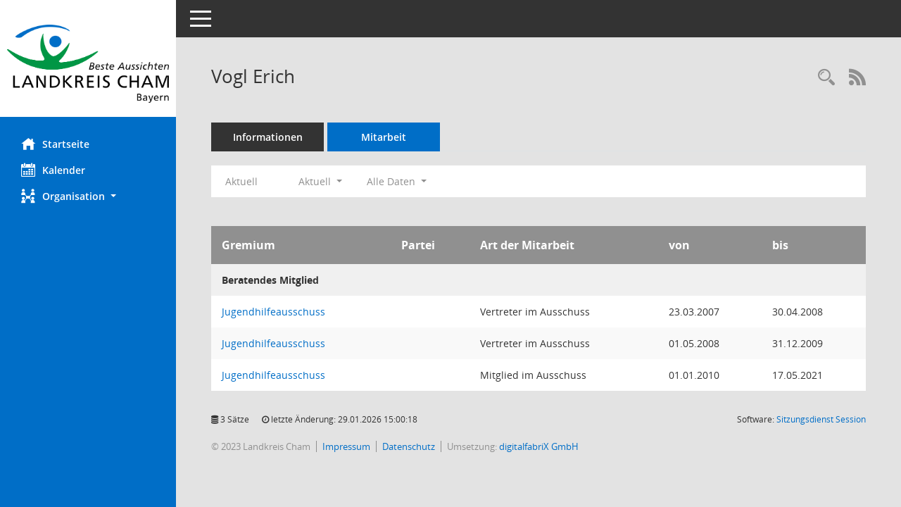

--- FILE ---
content_type: text/html; Charset=utf-8
request_url: https://buergerinfo.landkreis-cham.de/kp0050.asp?__cwpall=1&__cjahr=2023&__cmonat=1&__canz=12&__kpenr=226&__cselect=128
body_size: 4448
content:
<!DOCTYPE html><html lang="de"  x-ms-format-detection="none"><head><meta charset="utf-8"><meta http-equiv="X-UA-Compatible" content="IE=edge"><meta name="viewport" content="width=device-width, initial-scale=1"><meta name="description" content=""><meta name="author" content="Somacos GmbH & Co. KG,https://www.somacos.de, SessionNet Version 5.4.3 KA1 bi (Layout 6)"><meta name="sessionnet" content="V:050403"/><link rel="shortcut icon" href="im/browser.ico" type="image/x-icon"/><link rel="apple-touch-icon" href="im/somacos57.png" /><link rel="help" href="yhelp1.asp" title="Hilfe" /><link rel="start" href="info.asp" title="Startseite" /><title>SessionNet | Vogl Erich</title><meta name="viewport" content="width=device-width,initial-scale=1.0">
<script>var smcGLOBAL_FUNCTION_STATUS_LOGON = 1;var smcStatus_Logon = false;</script>
<script src="yjavascript.js"></script><meta name="format-detection" content="telephone=no, date=no, address=no, email=no" /><link href="css/styles6.css" rel="stylesheet"><link href="css/styles5_3.css" rel="stylesheet"><link href="css/styles5fct.css" rel="stylesheet"><link href="config/layout/layout5/config.css" rel="stylesheet"><link id="smcglobalprintstyles" rel="stylesheet" type="text/css" media="print" href="css/styles5print.css"><link href="css/responsive.css" rel="stylesheet" media="(max-width:767px)"><link href="css/responsive3.css" rel="stylesheet" media="(max-width:767px)"><!--[if lt IE 9]><script src="js/smchtml5shiv.min.js"></script><script src="js/smcrespond.min.js"></script><![endif]--></head><body id="smc_body" class="smc-bodysmc-dg-body-2">
<!-- #wrapper --><div id="wrapper" class="smclayout smc_page_kp0050_layout"><div id="sidebar-wrapper" role="navigation" aria-label="Hauptmenü" class="smc-nav-config smc-pr-n"><div class="logo smc-config-logo" style="background-color:white"><a href="info.asp" title="Hier gelangen Sie zur Startseite dieser Webanwendung." aria-label="Hier gelangen Sie zur Startseite dieser Webanwendung." class="smce-a-u" ><img src="config/layout/layout5/logo.png" class="img-responsive smc-img-logo" alt="Logo" /></a></div><ul id="sidebar-nav" class="nav nav-pills nav-stacked"><li class="nav-item smc-nav-online"><a href="info.asp" title="Hier gelangen Sie zur Startseite dieser Webanwendung." aria-label="Hier gelangen Sie zur Startseite dieser Webanwendung." class="smce-a-u nav-link smcmenu1 smc-ct1" ><i class="smc smc-home" aria-hidden="true"></i>Startseite</a></li>
<li class="nav-item smc-nav-online"><a href="si0040.asp" title="Diese Seite enth&auml;lt eine kalendarische &Uuml;bersicht der Sitzungstermine f&uuml;r einen Monat." aria-label="Diese Seite enth&auml;lt eine kalendarische &Uuml;bersicht der Sitzungstermine f&uuml;r einen Monat." class="smce-a-u nav-link smcmenu1 smc-ct1" ><i class="smc smc-calendar" aria-hidden="true"></i>Kalender</a></li>
<li class="nav-item smc-nav-online"><a id="smc_nav_group_org" aria-expanded="false" role="button" data-toggle="collapse" href="#smc_nav_group_sub_org" aria-controls="smc_nav_group_sub_org" href="#"><span><i class="smc smc-network-connection" aria-hidden="true"></i>Organisation</span> <span class="caret"></span></a><ul id="smc_nav_group_sub_org" class="nav collapse" role="menu" aria-labelledby="smc_nav_group_org"><li class="smc-nav-link"><a href="kp0041.asp" title="Diese Seite listet die Personen, die im Sitzungsdienst als Mitglieder registriert sind, auf. Als Filter dienen neben den Anfangsbuchstaben der Nachnamen die Zeitr&auml;ume." aria-label="Diese Seite listet die Personen, die im Sitzungsdienst als Mitglieder registriert sind, auf. Als Filter dienen neben den Anfangsbuchstaben der Nachnamen die Zeitr&auml;ume." class="smce-a-u" >Mandatstr&auml;ger</a></li><li class="smc-nav-link"><a href="gr0040.asp" title="Diese Seite zeigt eine Liste der Gremien, f&uuml;r die im Sitzungsdienst Informationen verwaltet werden. Als Filter stehen die Zeitr&auml;ume zur Verf&uuml;gung." aria-label="Diese Seite zeigt eine Liste der Gremien, f&uuml;r die im Sitzungsdienst Informationen verwaltet werden. Als Filter stehen die Zeitr&auml;ume zur Verf&uuml;gung." class="smce-a-u" >Gremien</a></li></ul></li>
</ul><!-- /Sidebar ende smcnav mandatos --></div>
<div id="page-content-wrapper">
<nav id="top-bar" class="navbar navbar-inverse" aria-label="Auswahlmenü"><div id="menu-toggle" class="collapsed" title="Navigation ein- bzw. ausblenden"><span class="sr-only">Toggle navigation</span><span class="icon-bar"></span><span class="icon-bar"></span><span class="icon-bar"></span></div><ul class="nav navbar-nav navbar-right">

</ul></nav>

<div class="page-title" role="navigation" aria-label="Seitentitel und Oberes Menü"><ul class="nav nav-pills smc-nav-actions float-right smc-pr-n" aria-label="Oberes Menü"><li><a href="kp0043.asp" title="Recherche anzeigen" aria-label="Recherche anzeigen" class="" ><i class="smc smc-magnifier" aria-hidden="true"></i><span class="sr-only">Rechercheauswahl</span></a></li><li><a href="rssfeed.asp" title="RSS-Newsfeed abrufen" class="nav-link"><i class="smc smc-rss" aria-hidden="true"></i><span class="sr-only">RSS-Feed</span></a></li></ul><h1 class="smc_h1">Vogl Erich</h1></div>

<div id="page-content" role="main" aria-label="Informationen">
<ul class="nav nav-tabs smcnoprint" id="smcregister" aria-label="Tab Navigation">
<li class="nav-item"><a href="pe0051.asp?smcred=4&__kpenr=226" title="Informationen" aria-label="Informationen" class="smce-a-u nav-link" >Informationen</a></li><li class="nav-item active smc-ct1" aria-selected="true"><a href="kp0050.asp?__kpenr=226" title="Mitarbeit" aria-label="Mitarbeit" class="smce-a-u nav-link" >Mitarbeit</a></li>
</ul>
<div id="smcfiltermenu" class="smcnoprint smc-filter-bar"><ul class="nav nav-pills">
<li class="nav-item"><a href="kp0050.asp?__cjahr=2026&__cmonat=1&__canz=12&__kpenr=226&__cselect=128" title="Jahr: Aktuell" aria-label="Jahr: Aktuell" class="smce-a-u nav-link smcfiltermenunow smcdebugnow5a" >Aktuell</a></li>
<li class="nav-item clearfix visible-xs-block"></li>
<li class="nav-item dropdown xxx"><a aria-expanded="false" aria-haspopup="true" role="button" data-toggle="dropdown" class="nav-link dropdown-toggle" href="#">Aktuell <span class="caret"></span></a><ul class="smcfiltermenu_g1 dropdown-menu dropdown-menu-right"><a class="smce-a-u dropdown-item smcfiltermenuselected" href="kp0050.asp?__cselect=640&__cfid=128&__cjahr=2023&__cmonat=1&__canz=12&__kpenr=226" title="Aktuell">Aktuell</a><a class="smce-a-u dropdown-item smcfiltermenu" href="kp0050.asp?__cselect=640&__cfid=512&__cjahr=2023&__cmonat=1&__canz=12&__kpenr=226" title="Historisch">Historisch</a></ul></li>
<li class="nav-item dropdown"><a id="smce09050000000001" aria-expanded="false" aria-haspopup="true" aria-label="Zeitraum auswählen" title="Zeitraum auswählen" role="button" data-toggle="dropdown" class="nav-link dropdown-toggle" href="#">Alle Daten <span class="caret"></span></a><div class="dropdown-menu dropdown-menu-right" aria-labelledby="smce09050000000001"><a class="dropdown-item smcfiltermenu" href="kp0050.asp?__cwpnr=6&__cselect=128&__cjahr=2023&__cmonat=1&__canz=12&__kpenr=226&__cselect=128&__cselect=128" title="von 01.05.2026 bis 30.04.2032">Wahlperiode 2026 bis 2032</a><a class="dropdown-item smcfiltermenu" href="kp0050.asp?__cwpnr=5&__cselect=128&__cjahr=2023&__cmonat=1&__canz=12&__kpenr=226&__cselect=128&__cselect=128" title="von 01.05.2020 bis 30.04.2026">Wahlperiode 2020 bis 2026</a><a class="dropdown-item smcfiltermenu" href="kp0050.asp?__cwpnr=3&__cselect=128&__cjahr=2023&__cmonat=1&__canz=12&__kpenr=226&__cselect=128&__cselect=128" title="von 01.05.2014 bis 30.04.2020">Wahlperiode 2014 bis 2020</a><a class="dropdown-item smcfiltermenu" href="kp0050.asp?__cwpnr=2&__cselect=128&__cjahr=2023&__cmonat=1&__canz=12&__kpenr=226&__cselect=128&__cselect=128" title="von 01.05.2008 bis 30.04.2014">Wahlperiode 2008 bis 2014</a><a class="dropdown-item smcfiltermenu" href="kp0050.asp?__cwpnr=4&__cselect=128&__cjahr=2023&__cmonat=1&__canz=12&__kpenr=226&__cselect=128&__cselect=128" title="von 01.05.2002">alle Wahlperioden</a><a class="dropdown-item smcfiltermenu" href="kp0050.asp?__cwpnr=1&__cselect=128&__cjahr=2023&__cmonat=1&__canz=12&__kpenr=226&__cselect=128&__cselect=128" title="von 01.05.2002 bis 30.04.2008">Wahlperiode 2002 bis 2008</a></div></li><li class="nav-item clearfix visible-xs-block"></li></ul>
</div>
<br />
<!-- table-responsive --><table id="smc_page_kp0050_contenttable1" class="table table-striped smc-table smc-table-striped smc-table-responsive xxx">
<thead class="smc-t-r-l"><tr><th class="grname">Gremium</th><th class="pepartei">Partei</th><th class="amname">Art der Mitarbeit</th><th class="mgadat">von</th><th class="mgedat">bis</th>
</tr><!-- /tr-responsive --></thead>
<tbody>
<tr class="smc-t-r-l"><td data-label="Personenüberschrift" class="smc-t-cl991 smc-table-cell-th-991 smc-table-cell-th-z smcfield_puname" colspan="6">Beratendes Mitglied</td>
</tr>
<tr class="smc-t-r-l"><td data-label="Gremium" class="grname"><a href="gr0054.asp?__kgrnr=11" title="Details anzeigen: Jugendhilfeausschuss" aria-label="Details anzeigen: Jugendhilfeausschuss" class="smce-a-u smc-link-normal" >Jugendhilfeausschuss</a></td><td data-label="Partei" class="smc-t-cn991 pepartei"></td><td data-label="Partei" class="smc-table-cell-block-991 pepartei">Vertreter im Ausschuss</td><td data-label="Mitarbeit" class="smc-t-cn991 amname">Vertreter im Ausschuss</td><td data-label="Beginn" class="smc-t-cn991 mgadat">23.03.2007</td><td data-label="Ende" class="smc-t-cn991 mgedat">30.04.2008</td><td data-label="Beginn Ende" class="smc-table-cell-block-991 mgadat">von 23.03.2007 bis 30.04.2008</td>
</tr>
<tr class="smc-t-r-l"><td data-label="Gremium" class="grname"><a href="gr0054.asp?__kgrnr=11" title="Details anzeigen: Jugendhilfeausschuss" aria-label="Details anzeigen: Jugendhilfeausschuss" class="smce-a-u smc-link-normal" >Jugendhilfeausschuss</a></td><td data-label="Partei" class="smc-t-cn991 pepartei"></td><td data-label="Partei" class="smc-table-cell-block-991 pepartei">Vertreter im Ausschuss</td><td data-label="Mitarbeit" class="smc-t-cn991 amname">Vertreter im Ausschuss</td><td data-label="Beginn" class="smc-t-cn991 mgadat">01.05.2008</td><td data-label="Ende" class="smc-t-cn991 mgedat">31.12.2009</td><td data-label="Beginn Ende" class="smc-table-cell-block-991 mgadat">von 01.05.2008 bis 31.12.2009</td>
</tr>
<tr class="smc-t-r-l"><td data-label="Gremium" class="grname"><a href="gr0054.asp?__kgrnr=11" title="Details anzeigen: Jugendhilfeausschuss" aria-label="Details anzeigen: Jugendhilfeausschuss" class="smce-a-u smc-link-normal" >Jugendhilfeausschuss</a></td><td data-label="Partei" class="smc-t-cn991 pepartei"></td><td data-label="Partei" class="smc-table-cell-block-991 pepartei">Mitglied im Ausschuss</td><td data-label="Mitarbeit" class="smc-t-cn991 amname">Mitglied im Ausschuss</td><td data-label="Beginn" class="smc-t-cn991 mgadat">01.01.2010</td><td data-label="Ende" class="smc-t-cn991 mgedat">17.05.2021</td><td data-label="Beginn Ende" class="smc-table-cell-block-991 mgadat">von 01.01.2010 bis 17.05.2021</td>
</tr>
</table><!-- /table-responsive -->

</div><!-- /page-content-1 -->
</div><!-- /page-content-wrapper -->
<footer aria-label="Fusszeile mit Seiteninformationen"><div class="d-flex justify-content-between"><div id="smcmenubottom" title="Diese Men&uuml;leiste enth&auml;lt Funktionen f&uuml;r die Steuerung der aktuellen Seite."><ul class="list-inline"><li class="list-inline-item"><i class="fa fa-database" aria-hidden="true"></i>&nbsp;3&nbsp;S&auml;tze</li><li><i class="fa fa-clock-o" aria-hidden="true"></i>&nbsp;letzte &Auml;nderung:&nbsp;29.01.2026 15:00:18</li></ul></div><div id="smcsomacosinfo" class="text-right"><span lang="en">Software: </span><a href="https://somacos.de/loesungen/sitzungsmanagement/session/" class="smc-link-normal" target="_blank" title="Zum Hersteller dieser Sitzungsdienst-Software: Somacos GmbH &amp; Co. KG - in einem neuen Browserfenster">Sitzungsdienst <span lang="en">Session</span><span class="sr-only">(Wird in neuem Fenster geöffnet)</span></a></div></div><div id="smcmenubottom2" class="smc-menu-bottom"><ul class="list-inline smc-detail-list"><li class="list-inline-item">&copy; 2023 Landkreis Cham</li><li class="list-inline-item"><a href="https://www.landkreis-cham.de/meta/impressum" class="smc-link-normal" target=_blank>Impressum</a></li><li class="list-inline-item"><a href="https://www.landkreis-cham.de/meta/datenschutz" class="smc-link-normal" target=_blank>Datenschutz</a></li><li class="list-inline-item">Umsetzung: <a href="https://www.digitalfabriX.de" class="smc-link-normal" target=_blank>digitalfabriX GmbH</a></li></ul></div></footer>
</div><!-- /wrapper -->
<script src="js/smcjquery_min.js?v=3.5.1"></script>
<script src="js/smcpopper_min.js"></script>
<script src="js/smcbootstrap.bundle.min.js"></script>
<script src="js/smcmvc1.js"></script>
<!-- Menu Toggle Script -->
<script>
//Menu Toggle Script Variante "Nav bei < 991 dynamisch" (2):
$("#menu-toggle").click(function (e) {
    e.preventDefault();
    //alert('toggled');
    $("#wrapper").toggleClass("toggled");
});

    document.addEventListener('DOMContentLoaded', function () {
        $(window).on('resize', updateToggle);
        updateToggle();
    });

    function updateToggle() {
        if ($(window).width() < 991) {
            $('#wrapper').addClass('toggled');
        }
    }
    function runToggle() {
        //Einklappen erzwingen:
        //alert('runtoggle 2');
        $('#wrapper').addClass('toggled');
    }
</script>

<script>
function smcGlobalGKI2(){return '716529487';}function smcGlobalSMCLAYOUT(){return 'wrapper';}function smcGlobal_AJAX_KEINRECHT(){return 'ajax.0';}function smcGlobalDebug(){return false;}
</script>
</body></html>